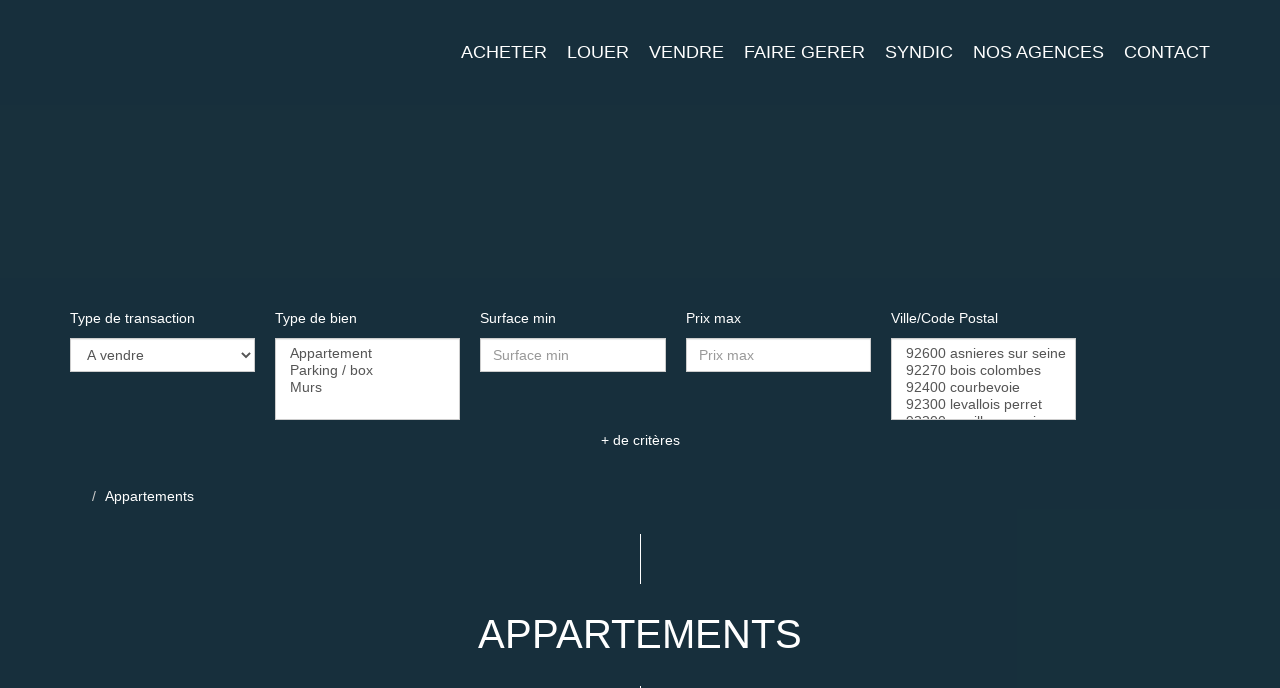

--- FILE ---
content_type: text/html; charset=UTF-8
request_url: https://www.sogestim.fr/type_bien/63-211/appartements.html
body_size: 2329
content:
<!DOCTYPE html>
<html lang="en">
<head>
    <meta charset="utf-8">
    <meta name="viewport" content="width=device-width, initial-scale=1">
    <title></title>
    <style>
        body {
            font-family: "Arial";
        }
    </style>
    <script type="text/javascript">
    window.awsWafCookieDomainList = [];
    window.gokuProps = {
"key":"AQIDAHjcYu/GjX+QlghicBgQ/7bFaQZ+m5FKCMDnO+vTbNg96AHtw8pLen2dEN9n92CmMvQ9AAAAfjB8BgkqhkiG9w0BBwagbzBtAgEAMGgGCSqGSIb3DQEHATAeBglghkgBZQMEAS4wEQQM/zDCpuqrC0R431hqAgEQgDu4QXsa2qjekBrLRTn7f7hzw61kovIseVHL7nyGVY+B5WoVcf9QIapTEEpEp7AgmmLMSRJi1dIpWTtX/w==",
          "iv":"CgAHfCMGZQAAB5Lp",
          "context":"9U1VcMBKq5FsYn4Lr/6pJoZZmZf4/Zv6/[base64]/272iT2DDLtcmGp0bkcVFGVl5uPdAgZYvX/vQByjmL2FQyu4dWWvUyJhcW0xcCbxuxtYdjgc2whGNCm0OAWyLfyXr8n7rPSjXw75FrG8hV15dx2YDuXyT4d33jq3cLAUYOvnv1Eqz0EpBnTBaXw2jK6rSXVjUNfEhSrQtm87x+6hqU/0K1ctzoDyMaKHPQPjJFpI4YIlNUYMX69IIuE4u5nYulXxCV8i/B8XhhwNXdWKN+b165D1cwmu2yJgN/F05a3Ldy+YnbrqZiYABsdXNpLW4Wo3ToqesqSGkA5sck/HfjIMvQKlEcryTeZdnO5Bjm9xAklxreXwDdqrrE23Q0RXaCGKLNGY8ZeooGNSoPj7MXSOzSgbHdHAXVZsiGOkVyaClaPp03xNLwRkCycpXQ/QLZLivgyYkf3qqphtlgEcmPK8gyGO5aUXu0J7Nzsv5DGB3n8l4Hcj83mDBkkXoQxrNdGOFudtF6g2va1JLCN1W/j2YOk+UuTa9xZyU+i6WBX7pj81MJm9nGnPabLuxmeII23BdvqSCqoPEKdbBiFA=="
};
    </script>
    <script src="https://7813e45193b3.47e58bb0.eu-west-3.token.awswaf.com/7813e45193b3/28fa1170bc90/1cc501575660/challenge.js"></script>
</head>
<body>
    <div id="challenge-container"></div>
    <script type="text/javascript">
        AwsWafIntegration.saveReferrer();
        AwsWafIntegration.checkForceRefresh().then((forceRefresh) => {
            if (forceRefresh) {
                AwsWafIntegration.forceRefreshToken().then(() => {
                    window.location.reload(true);
                });
            } else {
                AwsWafIntegration.getToken().then(() => {
                    window.location.reload(true);
                });
            }
        });
    </script>
    <noscript>
        <h1>JavaScript is disabled</h1>
        In order to continue, we need to verify that you're not a robot.
        This requires JavaScript. Enable JavaScript and then reload the page.
    </noscript>
</body>
</html>